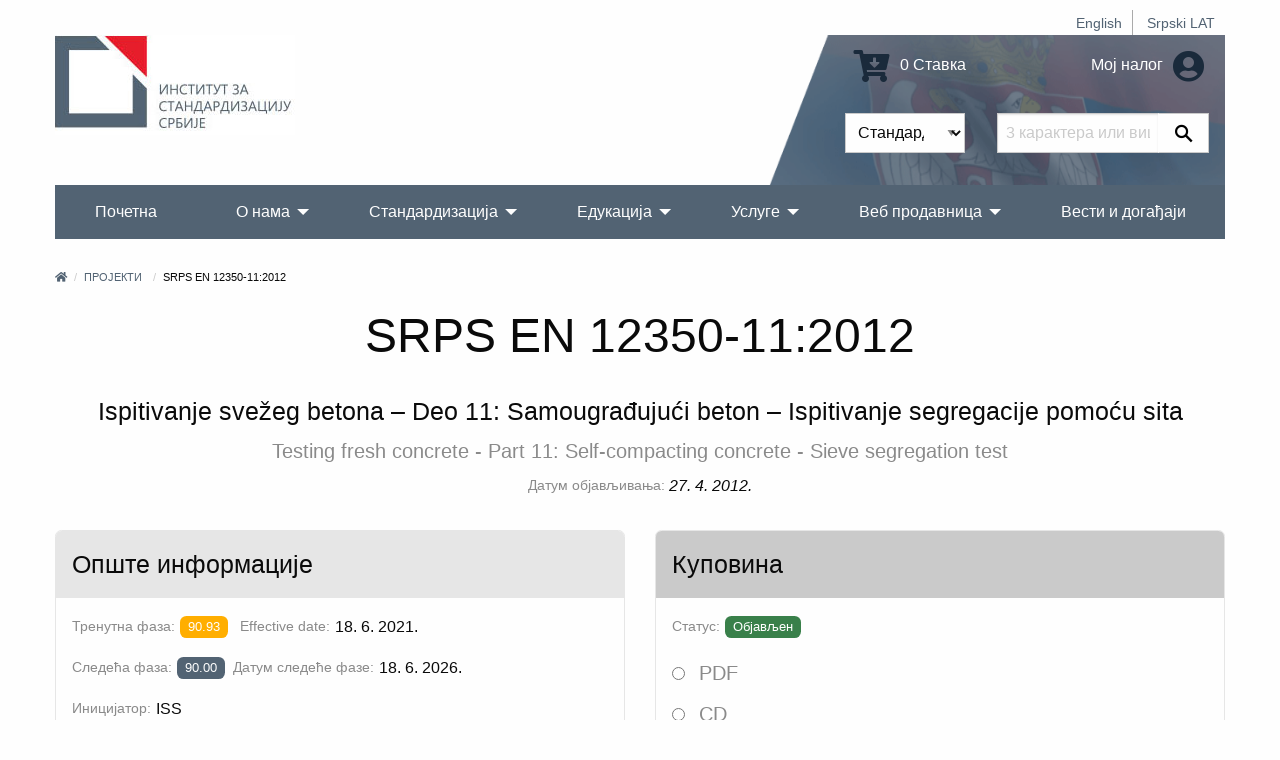

--- FILE ---
content_type: text/html; charset=UTF-8
request_url: https://iss.rs/sr_Cyrl/project/show/iss:proj:36612
body_size: 10639
content:
<!DOCTYPE html>
<html lang="sr_Cyrl">
<head>
    <meta charset="UTF-8">
    <meta http-equiv="X-UA-Compatible" content="IE=edge">
    <meta name="viewport" content="width=device-width, initial-scale=1">
    <title>SRPS EN 12350-11:2012</title>
    <meta name="description" content="Ispitivanje svežeg betona – Deo 11: Samougrađujući beton – Ispitivanje segregacije pomoću sita">
            <meta property="og:image" content="https://iss.rs/images/logo.png"/>    
    <link rel="icon" type="image/x-icon" href="/favicon.ico" />
            <link rel="stylesheet" href="/build/app.41f16c8c.css">
    
        <!-- Global site tag (gtag.js) - Google Analytics -->
    <script async src="https://www.googletagmanager.com/gtag/js?id=G-JDBZ67K82C"></script>
    <script>
        window.dataLayer = window.dataLayer || [];
        function gtag(){dataLayer.push(arguments);}
        gtag('js', new Date());
        gtag('config', 'G-JDBZ67K82C');
    </script>

    <!-- Google Tag Manager -->
    <script>(function(w,d,s,l,i){w[l]=w[l]||[];w[l].push({'gtm.start':
                new Date().getTime(),event:'gtm.js'});var f=d.getElementsByTagName(s)[0],
            j=d.createElement(s),dl=l!='dataLayer'?'&l='+l:'';j.async=true;j.src=
            'https://www.googletagmanager.com/gtm.js?id='+i+dl;f.parentNode.insertBefore(j,f);
        })(window,document,'script','dataLayer','GTM-NDDG7DC9');</script>
    <!-- End Google Tag Manager -->
    <script>
                    gtag('event', 'view_item', {
    "currency": "RSD",
    "value": '1837',
    "items": [
        {
        "item_id": "iss:proj:36612",
        "item_name": "SRPS EN 12350-11:2012",
        "item_list_name": "U071",
        "item_brand": "ISS",
        "item_category": "EN",
        "item_variant": "PDF",
        "index": 0,
        "quantity": 1,
        "price": '1837'
        }
    ]
});

        </script>

</head>
<body>
    <!-- Google Tag Manager (noscript) -->
    <noscript><iframe src="https://www.googletagmanager.com/ns.html?id=GTM-NDDG7DC9"
                      height="0" width="0" style="display:none;visibility:hidden"></iframe></noscript>
    <!-- End Google Tag Manager (noscript) -->
<div class="grid-container">
            <header>
    <div class="grid-x">
        <div class="cell text-right">
            <div class="hide-for-print small-text-center text-right align-right">
                <ul class="languageBar">
                                                                                                                                                                                                <li><a href="/en/project/show/iss:proj:36612">English</a></li>
                                                                                                                                                                                                <li><a href="/sr_Latn/project/show/iss:proj:36612">Srpski LAT</a></li>
                                    </ul>
            </div>
        </div>
        <div class="cell small-12 medium-3 large-6 text-center medium-text-left">
            <a href="/sr_Cyrl/"><img src="/images/logo_big_sr_Cyrl.jpg" alt="Институт за стандардизацију Србије" class="logo"></a>
        </div>
        <div class="cell small-12 medium-9 large-6">
            <div class="header-right hide-for-print">
                <div class="grid-x grid-padding-y grid-padding-x align-middle">
                    <div class="cell small-6 medium-7 large-7 text-center medium-text-right">
                        <a href="/sr_Cyrl/order/cart/summary" title="Shopping cart"><i class="fa fa-cart-arrow-down fa-2x"></i> 0 Ставка</a>
                    </div>
                    <div class="cell small-6 medium-5 large-5 text-center medium-text-right">
                        <a href="/sr_Cyrl/user/profile/show" title="Мој налог">
                            Мој налог
                            <i class="fa fa-2x fa-user-circle text-color-primary"></i>
                        </a>
                    </div>
                </div>
                <div id="head-search">
                <form name="quick_search_form" method="post" action="/sr_Cyrl/quick-search/form">

    <div class="grid-x">
        <div class="cell small-6 medium-7 text-right padding-1">
                <div class="row">
        <div class="large-12 columns">
                    <label class="required" for="quick_search_form_type">Врста</label>
            
    
    <select id="quick_search_form_type" name="quick_search_form[type]">
        <option value="quick_search.type.project">Стандарди</option><option value="quick_search.type.page">Остало</option></select>
            
            </div>
    </div>
        </div>
        <div class="cell small-6 medium-5 padding-1">
            <div class="grid-x">
                <div class="cell auto">
                    <div class="row">
        <div class="large-12 columns">
            <label for="quick_search_form_keywords" class="required">Кључна реч</label>
            <input type="text" id="quick_search_form_keywords" name="quick_search_form[keywords]" required="required" placeholder="3 карактера или више" />
            
            </div>
    </div>
                </div>
                <div class="cell shrink">
                    <button type="submit" value="Претражи" class="search-submit"><i class="fab fa-sistrix" aria-hidden="true"></i></button>
                </div>
            </div>
        </div>
    </div>
<input type="hidden" id="quick_search_form__token" name="quick_search_form[_token]" value="5d662ca.Rh_TwzsA3C0M8pw99r2OBRZ7cWTzeym6MxHTD2P4wUg.Hkmcrw0t6R47lfQNhPnFMUA4SFODL3zVclicQiWasH8WKaSGU3WwRH-m7w" />
</form>

                </div>
            </div>
            <div class="show-for-print">
                Телефон: (011) 7541-421, 3409-301, 3409-335, 6547-293, 3409-310<br>
                E-mail: Продаја стандарда: prodaja@iss.rs Семинари, обуке: iss-edukacija@iss.rs Информације о стандардима: infocentar@iss.rs<br>
                Стевана Бракуса 2, 11030 Београд
            </div>
        </div>
    </div>
    
<!-- Navigation -->

<!-- Navigation -->
<div class="title-bar hide-for-print" data-responsive-toggle="menu" data-hide-for="large">
    <div class="flex-container align-middle">
        <button class="menu-icon" type="button" data-toggle></button>
        <div class="title-bar-title">Главни мени</div>
    </div>
</div>
<div class="top-bar hide-for-print" id="menu">
    <div class="top-bar-left">
        <ul class="dropdown vertical large-horizontal menu align-spaced" data-auto-height='true' data-parent-link="true" data-responsive-menu="drilldown large-dropdown" data-back-button='<li class="js-drilldown-back"><a tabindex="0">Назад</a></li>'>
                                    <li >
            <a href="/sr_Cyrl/">Почетна</a>
                    </li>
                            <li >
            <a href="/sr_Cyrl/o-nama_c2">О нама</a>
                            <ul class="menu vertical">
                                            <li >
            <a href="/sr_Cyrl/about-iss_p1.html">О Институту</a>
                    </li>
                            <li >
            <a href="/sr_Cyrl/iss-promotivni-spotovi_c209">ИСС промотивни спотови</a>
                    </li>
                            <li >
            <a href="/sr_Cyrl/90-godina-standardizacije-u-srbiji_c258">90 година стандардизације у Србији</a>
                    </li>
                            <li >
            <a href="/sr_Cyrl/quality-and-information-security-policy_c229">Политика квалитета и безбедности информација</a>
                    </li>
                            <li >
            <a href="/sr_Cyrl/chlanstvo-u-institutu_c95">Чланство у Институту</a>
                            <ul class="menu vertical">
                                            <li >
            <a href="/sr_Cyrl/nashi-chlanovi_p1010.html">Наши чланови</a>
                    </li>
                            <li >
            <a href="/sr_Cyrl/prava-i-obaveze-chlanova-instituta_p1000.html">Права и обавезе чланова Института</a>
                    </li>
                            <li >
            <a href="/sr_Cyrl/be-our-member_p731.html">Постаните члан Института</a>
                    </li>
            
                </ul>
                    </li>
                            <li >
            <a href="/sr_Cyrl/dokumenti_c111">Документи</a>
                            <ul class="menu vertical">
                                            <li >
            <a href="/sr_Cyrl/zakoni-i-podzakonska-akta_p719.html">Закони и подзаконска акта</a>
                    </li>
                            <li >
            <a href="/sr_Cyrl/program-of-the-development-of-the-institute-for-standardization-of-serbia-2022-2024_p1152.html">Програм развоја Института за стандардизацију Србије 2022-2024.</a>
                    </li>
                            <li >
            <a href="/sr_Cyrl/action-plan-for-the-development-of-gender-responsive-standards-2023-2030_p1379.html">Акциони план за развој родно одговорних стандарда 2023-2030</a>
                    </li>
                            <li >
            <a href="/sr_Cyrl/publication-and-withdrawal-of-serbian-standards_c118">Објављивање и повлачење српских стандарда</a>
                    </li>
                            <li >
            <a href="/sr_Cyrl/interna-pravila-standardizatsije_p720.html">Интерна правила стандардизације</a>
                    </li>
                            <li >
            <a href="/sr_Cyrl/intellectual-property-rights_c153">Ауторска права</a>
                    </li>
                            <li >
            <a href="/sr_Cyrl/information-booklet_p732.html">Информатор о раду</a>
                    </li>
            
                </ul>
                    </li>
                            <li >
            <a href="/sr_Cyrl/nasa-struktura_c4">Наша структура</a>
                    </li>
                            <li >
            <a href="/sr_Cyrl/nasa-strategija_p3.html">Стратегија</a>
                    </li>
                            <li >
            <a href="/sr_Cyrl/nasa-vizija-i-misija_p623.html">Визија и мисија</a>
                    </li>
                            <li >
            <a href="/sr_Cyrl/medunarodna-saradnja-1_c114">Међународна сарадња</a>
                            <ul class="menu vertical">
                                            <li >
            <a href="https://iss.rs/sr_Cyrl/memorandum-of-understanding-mou_c210">Меморандуми о сарадњи (МОС)</a>
                            <ul class="menu vertical">
                                            <li >
            <a href="/sr_Cyrl/asia_c211">Азија</a>
                    </li>
                            <li >
            <a href="/sr_Cyrl/europe_c212">Европа</a>
                    </li>
                            <li >
            <a href="/sr_Cyrl/africa_c214">Африка</a>
                    </li>
                            <li >
            <a href="/sr_Cyrl/severna-amerika_c215">Северна Америка</a>
                    </li>
            
                </ul>
                    </li>
                            <li >
            <a href="/sr_Cyrl/komertsijalni-ugovori_c213">Комерцијални уговори</a>
                    </li>
            
                </ul>
                    </li>
                            <li >
            <a href="/sr_Cyrl/work-program_p833.html">Програм рада Института</a>
                    </li>
                            <li >
            <a href="/sr_Cyrl/annual-plan-for-the-adoption-of-serbian-standards-and-related-documents_p834.html">План рада Института</a>
                    </li>
                            <li >
            <a href="/sr_Cyrl/izveshtaji-o-radu-instituta_p4.html">Извештаји о раду</a>
                    </li>
                            <li >
            <a href="/sr_Cyrl/public-procurement_c104">Јавне набавке</a>
                            <ul class="menu vertical">
                                            <li >
            <a href="/sr_Cyrl/2025_c254">2025</a>
                    </li>
                            <li >
            <a href="/sr_Cyrl/2024_c245">2024</a>
                    </li>
                            <li >
            <a href="/sr_Cyrl/javne-nabavke-2023_p1280.html">2023</a>
                    </li>
                            <li >
            <a href="/sr_Cyrl/2022_c198">2022</a>
                    </li>
                            <li >
            <a href="/sr_Cyrl/2021-1_c187">2021</a>
                    </li>
                            <li >
            <a href="/sr_Cyrl/javne-nabavke-2020_p806.html">2020</a>
                    </li>
                            <li >
            <a href="/sr_Cyrl/javne-nabavke-2019_p602.html">2019</a>
                    </li>
                            <li >
            <a href="/sr_Cyrl/javne-nabavke-2018_p601.html">2018</a>
                    </li>
                            <li >
            <a href="/sr_Cyrl/javne-nabavke-2017_p600.html">2017</a>
                    </li>
                            <li >
            <a href="/sr_Cyrl/public-procurement-2016_p599.html">2016</a>
                    </li>
                            <li >
            <a href="/sr_Cyrl/javne-nabavke-2015_p598.html">2015</a>
                    </li>
            
                </ul>
                    </li>
                            <li >
            <a href="/sr_Cyrl/drugi-o-nama_p612.html">Други о нама</a>
                    </li>
                            <li >
            <a href="/sr_Cyrl/podatsi-o-broju-zaposlenikh-i-radno-angazhovanikh-litsa_c217">Подаци о броју запослених и радно ангажованих лица</a>
                    </li>
            
                </ul>
                    </li>
                                                                <li >
            <a href="/sr_Cyrl/standardi_p93.html">Стандардизација</a>
                            <ul class="menu vertical">
                                            <li >
            <a href="/sr_Cyrl/publication">Напредна претрага стандарда</a>
                    </li>
                            <li >
            <a href="/sr_Cyrl/sponzorisan-pristup-za-onlajn-chitanje-standarda_p1468.html">Приступ хармонизованим стандардима</a>
                    </li>
                            <li >
            <a href="/sr_Cyrl/electronic-invoicing-free-download-of-standards_p1021.html">Електронско фактурисање - слободно преузимање стандарда</a>
                    </li>
                            <li >
            <a href="/sr_Cyrl/vishe-o-standardima_c20">Више о стандардима</a>
                            <ul class="menu vertical">
                                            <li >
            <a href="/sr_Cyrl/shta-je-standard_p13.html">Шта је стандард?</a>
                    </li>
                            <li >
            <a href="/sr_Cyrl/benefits-of-using-standards_p14.html">Користи од примене стандарда</a>
                            <ul class="menu vertical">
                                            <li >
            <a href="/sr_Cyrl/standards-and-private-sector_p843.html">Стандарди и приватан сектор</a>
                    </li>
                            <li >
            <a href="/sr_Cyrl/standards-and-public-sector_p844.html">Стандарди и јавни сектор</a>
                    </li>
                            <li >
            <a href="/sr_Cyrl/standards-and-consumers_p845.html">Стандарди и потрошачи</a>
                    </li>
                            <li >
            <a href="/sr_Cyrl/standardi-i-mala-i-srednja-preduzetsha_p846.html">Стандарди и мала и средња привредна друштва</a>
                    </li>
            
                </ul>
                    </li>
                            <li >
            <a href="/sr_Cyrl/printsipi-standardizatsije_p847.html">Принципи стандардизације</a>
                    </li>
                            <li >
            <a href="/sr_Cyrl/how-is-the-serbian-standard-created_p848.html">Како се израђује српски стандард</a>
                    </li>
                            <li >
            <a href="/sr_Cyrl/who-makes-serbian-standards_p849.html">Ко израђује српске стандарде</a>
                    </li>
            
                </ul>
                    </li>
                            <li >
            <a href="/sr_Cyrl/project/list">Стандарди у развоју</a>
                    </li>
                            <li >
            <a href="/sr_Cyrl/project-translation/list">Преводи пројеката</a>
                    </li>
                            <li >
            <a href="/sr_Cyrl/committee">Комисије за стандарде</a>
                    </li>
                            <li >
            <a href="/sr_Cyrl/we-invite-you-to-become-the-ntc-member_p1172.html">Постаните члан комисије</a>
                    </li>
                            <li >
            <a href="/sr_Cyrl/regulation">Национални прописи и стандарди</a>
                    </li>
                            <li >
            <a href="/sr_Cyrl/directive">Европске директиве и уредбе</a>
                    </li>
                            <li >
            <a href="/sr_Cyrl/publikatsije_c78">Публикације</a>
                            <ul class="menu vertical">
                                            <li >
            <a href="/sr_Cyrl/promotivne-publikatsije_c131">Промотивне публикације</a>
                            <ul class="menu vertical">
                                            <li >
            <a href="/sr_Cyrl/godishnji-izveshtaji-o-radu_p1019.html">Годишњи извештаји</a>
                    </li>
                            <li >
            <a href="/sr_Cyrl/promotivne-publikatsije_p609.html">Остале промотивне публикације</a>
                    </li>
            
                </ul>
                    </li>
                            <li >
            <a href="/sr_Cyrl/struchne-publikatsije_p610.html">Стручне публикације</a>
                    </li>
                            <li >
            <a href="/sr_Cyrl/priruchnitsi-za-primenu-pravilnika_p611.html">Приручници за примену правилника</a>
                    </li>
                            <li >
            <a href="/sr_Cyrl/apg_c161">АПГ</a>
                    </li>
            
                </ul>
                    </li>
                            <li >
            <a href="/sr_Cyrl/research-and-innovation_c162">Истраживање и иновације</a>
                            <ul class="menu vertical">
                                            <li >
            <a href="/sr_Cyrl/institutions-for-higher-education_c163">Високошколске установе</a>
                    </li>
                            <li >
            <a href="/sr_Cyrl/research-community_c164">Истраживачка заједница</a>
                    </li>
            
                </ul>
                    </li>
            
                </ul>
                    </li>
                            <li >
            <a href="/sr_Cyrl/obuke-1_p1328.html">Едукација</a>
                            <ul class="menu vertical">
                                            <li >
            <a href="/sr_Cyrl/training/upcoming-course/">Календар обука</a>
                    </li>
                            <li >
            <a href="/sr_Cyrl/obuke-1_p1328.html">Категорије обука</a>
                            <ul class="menu vertical">
                                            <li >
            <a href="/sr_Cyrl/bzr-obuka-zdravlje-i-bezbednost-na-radu_p1331.html">БЗР - безбедност и здравље на раду</a>
                    </li>
                            <li >
            <a href="/sr_Cyrl/zdravstvo-1_p1330.html">Здравство</a>
                    </li>
                            <li >
            <a href="/sr_Cyrl/menadzhment-rizika_p1332.html">Менаџмент ризика</a>
                    </li>
                            <li >
            <a href="/sr_Cyrl/bezbednost-informatsija_p47.html">Безбедност информација</a>
                    </li>
                            <li >
            <a href="/sr_Cyrl/kontrolna-tela_p1344.html">Контролна тела</a>
                    </li>
                            <li >
            <a href="/sr_Cyrl/laboratorije-za-ispitivanje-i-etaloniranje_p1345.html">Лабораторије</a>
                    </li>
                            <li >
            <a href="/sr_Cyrl/primena-pravilnika-i-standarda-iz-razlichitikh-oblasti_p867.html">Регулатива и стандарди</a>
                    </li>
                            <li >
            <a href="/sr_Cyrl/sertifikatsija-obuke_p1346.html">Сертификација</a>
                    </li>
                            <li >
            <a href="/sr_Cyrl/menadzment-kvalitetom_p51.html">QMS - Систем менаџмента квалитетом</a>
                    </li>
                            <li >
            <a href="/sr_Cyrl/menadzment-zastitom-zivotne-sredine_p50.html">Заштита животне средине</a>
                    </li>
                            <li >
            <a href="/sr_Cyrl/bezbednost-hrane_p49.html">Безбедност хране</a>
                    </li>
            
                </ul>
                    </li>
                            <li >
            <a href="/sr_Cyrl/in-house-training_p729.html">In house обуке/Обуке на Вашој локацији</a>
                    </li>
                            <li >
            <a href="/sr_Cyrl/training/course">Преглед свих обука</a>
                    </li>
                            <li >
            <a href="/sr_Cyrl/why-train-with-iss-1_p728.html">Зашто се обучавати у ИСС-у</a>
                    </li>
            
                </ul>
                    </li>
                            <li >
            <a href="/sr_Cyrl/usluge_c70">Услуге</a>
                            <ul class="menu vertical">
                                            <li >
            <a href="/sr_Cyrl/sertifikacija_p150.html">Сертификација</a>
                            <ul class="menu vertical">
                                            <li >
            <a href="/sr_Cyrl/usluge-sertifikatsije_c31">Услуге сертификације</a>
                    </li>
                            <li >
            <a href="/sr_Cyrl/sertifikacija_p150.html">Преглед сертификације</a>
                    </li>
                            <li >
            <a href="/sr_Cyrl/dokumenta_p718.html">Документа</a>
                    </li>
                            <li >
            <a href="/sr_Cyrl/zashto-se-sertifikovati-kod-iss-a_p20.html">Зашто се сертификовати код ИСС-а</a>
                    </li>
                            <li >
            <a href="/sr_Cyrl/client/start">Пријава за сертификацију</a>
                    </li>
                            <li >
            <a href="/sr_Cyrl/akreditatsija_p30.html">Акредитација</a>
                    </li>
                            <li >
            <a href="/sr_Cyrl/check/certificate/list">Проверите да ли је сертификат валидан</a>
                    </li>
                            <li >
            <a href="/sr_Cyrl/complaints_p31.html">Приговори</a>
                    </li>
                            <li >
            <a href="/sr_Cyrl/zalbe_p32.html">Жалбе</a>
                    </li>
                            <li >
            <a href="/sr_Cyrl/person/new">Постаните проверавач или технички експерт</a>
                    </li>
            
                </ul>
                    </li>
                            <li >
            <a href="/sr_Cyrl/zakhtev-za-dodelu-wmi-wpmi-shifre_c185">Захтев за доделу WMI/WPMI шифре</a>
                    </li>
                            <li >
            <a href="/sr_Cyrl/zakhtev-za-odobravanje-umnozhavanja_p1056.html">Захтев за одобравање умножавања</a>
                    </li>
                            <li >
            <a href="/sr_Cyrl/wmc_c195">Упутство  за доделу WMC шифре</a>
                    </li>
                            <li >
            <a href="/sr_Cyrl/zakhtev-za-dodelu-rid-shifre_c255">Захтев за доделу RID шифре</a>
                    </li>
                            <li >
            <a href="/sr_Cyrl/infotsentar_p805.html">Инфоцентар</a>
                            <ul class="menu vertical">
                                            <li >
            <a href="/sr_Cyrl/notifikatsije_c135">Нотификације</a>
                    </li>
                            <li >
            <a href="/sr_Cyrl/infotsentar_p805.html">О Инфоцентру</a>
                    </li>
                            <li >
            <a href="/sr_Cyrl/informatsioni-tsentri-za-standarde-u-regionalnim-privrednim-komorama_c177">Информациони центри за стандарде у регионалним привредним коморама</a>
                            <ul class="menu vertical">
                                            <li >
            <a href="https://subotica.pks.rs/">Суботица</a>
                    </li>
                            <li >
            <a href="https://novi-sad.pks.rs/">Нови Сад</a>
                    </li>
                            <li >
            <a href="https://valjevo.pks.rs/">Ваљево</a>
                    </li>
                            <li >
            <a href="https://zajecar.pks.rs/">Зајечар</a>
                    </li>
                            <li >
            <a href="https://kragujevac.pks.rs/">Крагујевац</a>
                    </li>
                            <li >
            <a href="https://nis.pks.rs/">Ниш</a>
                    </li>
            
                </ul>
                    </li>
            
                </ul>
                    </li>
                            <li >
            <a href="/sr_Cyrl/pretplata-na-standarde_p57.html">Претплата на стандарде</a>
                    </li>
                            <li >
            <a href="/sr_Cyrl/contact/form">Информације на захтев</a>
                    </li>
                            <li >
            <a href="/sr_Cyrl/technical-assistance_p723.html">Стручна помоћ</a>
                    </li>
                            <li >
            <a href="/sr_Cyrl/tumachenje-standarda_c124">Тумачење стандарда</a>
                    </li>
                            <li >
            <a href="/sr_Cyrl/prevodjenje_p722.html">Превођење стандарда</a>
                    </li>
                            <li >
            <a href="/sr_Cyrl/a-national-mark-of-conformity_p730.html">Национални знак усаглашености</a>
                    </li>
                            <li >
            <a href="/sr_Cyrl/term">Терминолошка база</a>
                    </li>
            
                </ul>
                    </li>
                            <li >
            <a href="/sr_Cyrl/web-prodavnica_c150">Веб продавница</a>
                            <ul class="menu vertical">
                                            <li >
            <a href="/sr_Cyrl/publication">Претрага и куповина стандарда</a>
                    </li>
                            <li >
            <a href="/sr_Cyrl/zbirke-srpskikh-standarda_c203">Збирке српских стандарда</a>
                            <ul class="menu vertical">
                                            <li >
            <a href="/sr_Cyrl/printed-standards-collections_c156">Штампане збирке стандарда</a>
                    </li>
                            <li >
            <a href="/sr_Cyrl/elektronske-zbirke-standarda_c157">Електронске збирке стандарда</a>
                    </li>
            
                </ul>
                    </li>
                            <li >
            <a href="/sr_Cyrl/onlajn-chitanje_c204">Онлајн читање</a>
                            <ul class="menu vertical">
                                            <li >
            <a href="/sr_Cyrl/paket-standarda-u-periodu-od-5-dana_p1187.html">5 дана</a>
                    </li>
                            <li >
            <a href="/sr_Cyrl/paket-standarda-u-periodu-od-30-dana_p1188.html">30 дана</a>
                    </li>
                            <li >
            <a href="/sr_Cyrl/godishnji-pristup-bazi-srpskikh-standarda_p1189.html">365 дана</a>
                    </li>
            
                </ul>
                    </li>
                            <li >
            <a href="/sr_Cyrl/other-publications_c175">Остале публикације</a>
                    </li>
                            <li >
            <a href="/sr_Cyrl/prigovori-i-zhalbe_c201">Приговори и жалбе</a>
                    </li>
                            <li >
            <a href="/sr_Cyrl/zakhtev-za-prodaju-srpskikh-standarda_p1154.html">Захтев за продају српских стандарда</a>
                    </li>
                            <li >
            <a href="/sr_Cyrl/odluka-o-visini-naknada-za-standarde-i-druge-usluge-instituta_p869.html">Одлука о ценама</a>
                    </li>
            
                </ul>
                    </li>
                            <li >
            <a href="/sr_Cyrl/vesti-i-dogadjaji_c80">Вести и догађаји</a>
                    </li>
                                                                                                                                                                                                                                                
        </ul>
    </div>

    <div class="top-bar-right">

    </div>

</div>
</header>


        <div class="body-content">
            
        
        
                                        <nav aria-label="You are here:">
            <ul class="breadcrumbs">
            <li><a href="/sr_Cyrl/" title="Почетна"><i class="fa fa-home"></i></a></li>
                <li>
                            <a href="https://iss.rs/sr_Cyrl/project/list">Пројекти</a>
                    </li>
                            <li>
                            SRPS EN 12350-11:2012
                    </li>
                    </ul>
            </nav>
                    
                                </div>
</div>


<div class="grid-container">
    <div class="body-content project-info-page">
                    <h1 class="text-center separator-center">SRPS EN 12350-11:2012</h1>
        <h4 class="text-center">Ispitivanje svežeg betona – Deo 11: Samougrađujući beton – Ispitivanje segregacije pomoću sita</h4>
    
                                    <h5 class="text-center text-color-dark-gray">Testing fresh concrete - Part 11: Self-compacting concrete - Sieve segregation test</h5>
                        
                            <div class="flex-container align-middle align-center margin-bottom-0">
                <label>Датум објављивања:</label>
                <em>27. 4. 2012.</em>
            </div>
            

            <div class="flex-container align-middle align-center margin-bottom-0">
                                                </div>
    
                
        <div class="grid-x grid-margin-x margin-top-2">
        <div class="cell small-12 medium-auto flex-container">
            <div class="card">
    <div class="card-divider">
        <h4>Опште информације</h4>
    </div>
    <div class="card-section">
        
                    <p class="flex-container align-middle">
                <label>Тренутна фаза:</label>
                            <span class="label
                            warning
                        " title="Одлука о потврђивању стандарда">90.93</span>
     &nbsp;
                &nbsp;
                <label class="show-for-medium">Effective date:</label>
                                    <span>18. 6. 2021.</span>
                            </p>
                            <p class="flex-container align-middle">
                                        <label>Следећа фаза:</label> <span class="label primary" title="Почетак преиспитивања">90.00</span>
                    &nbsp;&nbsp;
                                            <label class="show-for-medium">Датум следеће фазе:</label> 18. 6. 2026.
                                    </p>
                    

                        

                    <p class="flex-container align-middle">
                <label>Иницијатор:</label>
                <span>ISS</span>
            </p>
        

                    <p class="flex-container align-middle">
                <label>Припада:</label>
                <span>
                                            <a href="/sr_Cyrl/committee/show/9250">U071</a>
                                    </span>
            </p>
        

                    <p class="flex-container align-middle">
                <label>Врста:</label>
                <span>Европски стандард</span>
            </p>
        

                                            <p class="flex-container">
                <label>ICS:</label>
                        <a href="/sr_Cyrl/project/search-by-ics/91.100.30" >91.100.30</a> &nbsp;
                         </p>        

                                                                                                                                                                                    <p class="flex-container">
                <label>Језик:</label>
                        <span class="label secondary">енглески</span> &nbsp;
                        </p>
                    
        
                

                                                
        
            </div>
</div>
        </div>
                    <div class="cell small-12 medium-auto flex-container">
                <div class="card">
    <div class="card-divider background-color-medium-gray">
        <h4>Куповина</h4>
    </div>
    <div class="card-section">
                    <p class="flex-container align-middle">
                <label>Статус:</label>
                    
<span class="label success label-success" title="Статус">Објављен</span>
            </p>
        
        <form name="publication_variant_form" method="get">
        
            <div class="row">
        <div class="large-12 columns">
                    
                    <div id="publication_variant_form_type">
                                                <div class="radio">
                                                    <label class="required">
        <input type="radio" id="publication_variant_form_type_1267" name="publication_variant_form[type]" required="required" value="1267" />
        PDF
    </label>
        </div>
    
                                                <div class="radio">
                                                    <label class="required">
        <input type="radio" id="publication_variant_form_type_2885" name="publication_variant_form[type]" required="required" value="2885" />
        CD
    </label>
        </div>
    
                                                <div class="radio">
                                                    <label class="required">
        <input type="radio" id="publication_variant_form_type_1268" name="publication_variant_form[type]" required="required" value="1268" />
        Папир
    </label>
        </div>
    
                                                <div class="radio">
                                                    <label class="required">
        <input type="radio" id="publication_variant_form_type_1269" name="publication_variant_form[type]" required="required" value="1269" />
        PDF и папир
    </label>
        </div>
    
                                                <div class="radio">
                                                    <label class="required">
        <input type="radio" id="publication_variant_form_type_2876" name="publication_variant_form[type]" required="required" value="2876" />
        Online читање 5 дана
    </label>
        </div>
    
                                                <div class="radio">
                                                    <label class="required">
        <input type="radio" id="publication_variant_form_type_2877" name="publication_variant_form[type]" required="required" value="2877" />
        Online читање 30 дана
    </label>
        </div>
    
                    </div>
    
            
            </div>
    </div>    <div class="row">
        <div class="large-12 columns">
                    <label class="required" for="publication_variant_form_releaseItem">Језик</label>
            
    
    <select id="publication_variant_form_releaseItem" name="publication_variant_form[releaseItem]" aria-describedby="publication_variant_form_releaseItemHelpText">
        <option value="iss:pub:39778:0DDCE778-2698-E611-80C6-00155D0A0201">енглески - 9 број страна - 1.837,00 RSD</option></select>
            
            <p class="help-text" id="publication_variant_form_releaseItemHelpText">Језик на коме желите да примите документ.</p></div>
    </div><input type="hidden" id="publication_variant_form__token" name="publication_variant_form[_token]" value="b2df7faa570d1943b2dfb40c1.OOC4lJmJ4eMG2UX8fVTe52sAkQ0VWbew_n6fsWWDkFs.D6aOo9TM1alsviiVHy283ghF60MgNY7ktDbn4zLn3RFc0PWk2sKIkGWSIg" />

        <button type="submit" class="button primary expanded">
            <i class="fa fa-cart-arrow-down"></i>
            Додај у корпу
        </button>
        </form>
    </div>
</div>
            </div>
            </div>

                        <h4 class="margin-top-1">Апстракт</h4>
            <p>Ovim dokumentom se utvrđuje procedura za određivanje segregacije pomoću sita za samougrađujući beton.  </p>
            
                        <h4 class="margin-top-2 separator-center">Повезане директиве</h4>
        <p class="text-center">НАПОМЕНА: Уколико се у пољу са називом директиве не налази реч „хармонизован“ (обележена зеленом бојом), то значи да европски стандард није цитиран у OJEU.</p>
        <div class="grid-x grid-margin-x grid-margin-y small-up-1 medium-up-3 align-center">
    
        <div class="cell flex-container">
        <div class="card">
            <div class="card-divider">
                <b>89/106/EEC</b>
            </div>
            <div class="card-section">
                                    <p>Директива за грађевинске производе</p>
                                            </div>
                            <div class="card-divider align-middle align-justify">
                    <a href="/sr_Cyrl/directive/show/89/106/EEC" class="button neutral tiny">Директива 89/106/EEC</a>
                </div>
                    </div>
    </div>

        
        <div class="cell flex-container">
        <div class="card">
            <div class="card-divider">
                <b>305/2011</b>
            </div>
            <div class="card-section">
                                    <p>Уредба о грађевинским производима</p>
                                            </div>
                            <div class="card-divider align-middle align-justify">
                    <a href="/sr_Cyrl/directive/show/305/2011" class="button neutral tiny">Директива 305/2011</a>
                </div>
                    </div>
    </div>

            </div>
        
    
<div class="card margin-top-2">
    <div class="card-divider">
        <h4>Животни циклус</h4>
    </div>
    <div class="card-section flex-container flex-dir-column medium-flex-dir-row align-top">
        

        <div>
            <div class="callout success">
                <h5>ТРЕНУТНО</h5>
                <p>
                    ОБЈАВЉЕН<br>
                    <b>SRPS EN 12350-11:2012</b><br>
                    <b>90.93</b>
                                        Одлука о потврђивању стандарда<br>
                    <i>18. 6. 2021.</i>
                </p>
            </div>

                    </div>

        
    </div>
</div>

            <div class="callout neutral margin-top-2 text-center">
    <h3 class="separator-center">Повезани пројекти</h3>
            <h4>
                                                    
            <small class="text-color-dark-gray">
                            Идентичан са
                        </small>

                                                EN 12350-11:2010
                            
                    </h4>
    </div>
    
                
                        <h3 class="margin-top-2 separator-center">Национални прописи и стандарди</h3>
        <div class="grid-x grid-margin-x grid-margin-y small-up-1 medium-up-2 align-center">
    
    <div class="cell flex-container">
        <div class="card">
            <div class="card-divider">
                <h5>&quot;Сл. гласник РС&quot; бр.39/2019 39/2019 </h5>
            </div>
            <div class="card-section">
                <h6>ПРАВИЛНИК о техничким захтевима за хемијске додатке бетону, млазном бетону, малтеру и ињекционој маси за каблове за претходно напрезање</h6>                <p>МИНИСТАРСТВО ГРАЂЕВИНАРСТВА, САОБРАЋАЈА И ИНФРАСТРУКТУРЕ</p>
            </div>
        </div>
    </div>
            </div>
        
                    </div>
</div>
<div class="grid-container">
    <br>
            <!-- Footer -->
<footer class="hide-for-print">
    <div class="grid-x grid-margin-x grid-margin-y small-up-1 medium-up-3">
        <div class="cell">
            <h3>Члан:</h3>
            <div>
                                    <a href="https://www.iso.org" title="" target="_blank"><img src="https://iss.rs/media/cache/footer_icon_thumbnail/202105/iso-logo-red-609e3f48266aa.png" alt=""></a>
                                    <a href="https://www.iec.ch" title="IEC" target="_blank"><img src="https://iss.rs/media/cache/footer_icon_thumbnail/201903/icon_iec.png" alt="IEC"></a>
                                    <a href="https://www.cen.eu" title="CEN" target="_blank"><img src="https://iss.rs/media/cache/footer_icon_thumbnail/201903/icon_cen.png" alt="CEN"></a>
                                    <a href="https://www.cenelec.eu" title="CENELEC" target="_blank"><img src="https://iss.rs/media/cache/footer_icon_thumbnail/201903/icon_clc.png" alt="CENELEC"></a>
                                    <a href="https://www.etsi.org" title="ETSI" target="_blank"><img src="https://iss.rs/media/cache/footer_icon_thumbnail/201909/etsilogo-5d84bd511c97f.png" alt="ETSI"></a>
                                    <a href="https://www.iecee.org" title="IECEE" target="_blank"><img src="https://iss.rs/media/cache/footer_icon_thumbnail/201909/iecee-logo-5d84c38c9ae8c.png" alt="IECEE"></a>
                            </div>
        </div>
        <div class="cell">
            <h3>Корисни линкови</h3>
            <ul>
                                    <li><a href="/sr_Cyrl/iss-novosti_p1319.html">ИСС НОВОСТИ</a></li>
                                    <li><a href="/sr_Cyrl/sitemap-category/">Мапа сајта</a></li>
                                    <li><a href="/sr_Cyrl/obrada-podataka-o-licnosti_p796.html">Обрада података о личности</a></li>
                                    <li><a href="/sr_Cyrl/uslovi-koriscenja-sajta-instituta_p797.html">Услови коришћења сајта Института</a></li>
                                    <li><a href="/sr_Cyrl/zastita-intelektualne-svojine_p795.html">Заштита интелектуелне својине</a></li>
                                    <li><a href="/sr_Cyrl/cesto-postavljana-pitanja_c86">FAQ - Често постављана питања</a></li>
                            </ul>

                                                <a href="https://www.facebook.com/pages/Institut-za-standardizaciju-Srbije/124611577733033" target="_blank" class="social-color-facebook"><i class="fab fa-facebook  fa-3x"></i></a> &nbsp;
                                                                <a href="https://www.linkedin.com/company/institut-za-standardizaciju-srbije/" target="_blank" class="social-color-linkedin"><i class="fab fa-linkedin  fa-3x"></i></a> &nbsp;
                                                                <a href="https://www.instagram.com/institutzastandardizaciju.rs" target="_blank" class="social-color-instagram"><i class="fab fa-instagram  fa-3x"></i></a> &nbsp;
                                                                <a href="https://twitter.com/SRPSISS" target="_blank"><img src="/images/x_icon_64.jpg" alt="twitter" style="width: 38px; vertical-align: top;" ></a> &nbsp;
                                                                <a href="https://www.youtube.com/channel/UC9xn5EdrhwBCt1AiIF_IsNA" target="_blank" class="social-color-youtube"><i class="fab fa-youtube  fa-3x"></i></a> &nbsp;
                                                                <a href="/sr_Cyrl/newsletter_c100" target="_blank" class="social-color-билтен"><i class="fab fa-билтен  fa-3x"></i></a> &nbsp;
                                            <a href="#" class="social-color-mail-bulk"><i class="far fa-mail-bulk fa-3x"></i></a> &nbsp;
        </div>
        <div class="cell">
            <h3>Контактирајте нас</h3>
            <p>
                <i class="fa fa-phone-volume"></i> Телефон: <a href="tel:0117541-421,3409-301,3409-335,6547-293,3409-310">(011) 7541-421, 3409-301, 3409-335, 6547-293, 3409-310</a>
                <br>
                <i class="fa fa-fax"></i> Факс: <a href="tel:0117541-257,7541-258,7541-938">(011) 7541-257, 7541-258, 7541-938</a>
                <br>
                <i class="fa fa-envelope"></i> E-mail: <a href="mailto:Продаја стандарда: prodaja@iss.rs Семинари, обуке: iss-edukacija@iss.rs Информације о стандардима: infocentar@iss.rs">Продаја стандарда: prodaja@iss.rs Семинари, обуке: iss-edukacija@iss.rs Информације о стандардима: infocentar@iss.rs</a>
                <br>
                <em>Стевана Бракуса 2, 11030 Београд</em>
            </p>
        </div>
    </div>

    <div class="grid-x grid-margin-x grid-margin-y small-up-1 medium-up-2">
        <div class="cell">
            <p class="text-center copyright">Copyright © iss.rs. Сва права задржана.
                <br><span>Created by: <a href="https://www.oto.bg/" target="_blank">oto.bg</a></span>
            </p>
        </div>
        <div class="cell text-center medium-text-right">
            <i class="fa fa-user-circle text-color-primary"></i>
                            <a href="/sr_Cyrl/login">Пријавите се</a>
                    </div>
    </div>
</footer>

    </div>
        <script src="/build/runtime.188fa053.js" defer></script><script src="/build/755.1af907cb.js" defer></script><script src="/build/903.4cf713be.js" defer></script><script src="/build/502.d7a036c9.js" defer></script><script src="/build/app.91267109.js" defer></script>

    <script>
        let checkboxes = document.querySelectorAll('[name="publication_variant_form[type]"]');
        if (checkboxes.length === 1){
            checkboxes[0].setAttribute("checked", "checked")
        }
    </script>
</body>
</html>
